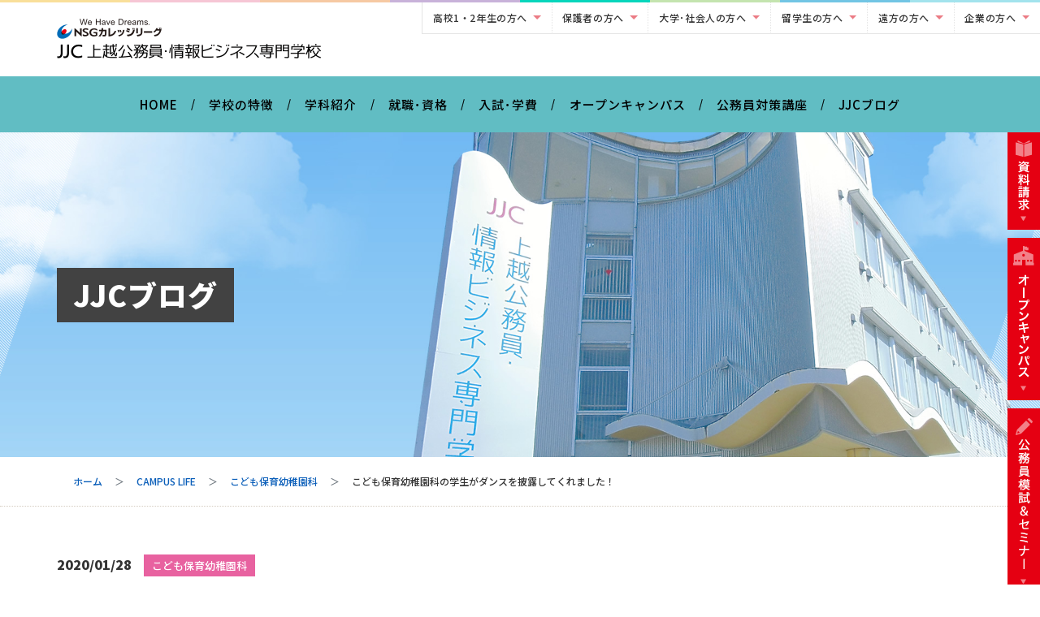

--- FILE ---
content_type: text/html; charset=UTF-8
request_url: https://jjc-net.ac.jp/campuslife/course_child/8144/
body_size: 66266
content:
<!doctype html><html lang="ja"><head>  <script>(function (w, d, s, l, i) {
            w[l] = w[l] || []; w[l].push({
                'gtm.start':
                    new Date().getTime(), event: 'gtm.js'
            }); var f = d.getElementsByTagName(s)[0],
                j = d.createElement(s), dl = l != 'dataLayer' ? '&l=' + l : ''; j.async = true; j.src =
                    'https://www.googletagmanager.com/gtm.js?id=' + i + dl; f.parentNode.insertBefore(j, f);
        })(window, document, 'script', 'dataLayer', 'GTM-TFRP4Z4');</script>  
  <script>(function (w, d, s, l, i) {
            w[l] = w[l] || []; w[l].push({
                'gtm.start':
                    new Date().getTime(), event: 'gtm.js'
            }); var f = d.getElementsByTagName(s)[0],
                j = d.createElement(s), dl = l != 'dataLayer' ? '&l=' + l : ''; j.async = true; j.src =
                    'https://www.googletagmanager.com/gtm.js?id=' + i + dl; f.parentNode.insertBefore(j, f);
        })(window, document, 'script', 'dataLayer', 'GTM-WM5FW2N');</script>  
  <script>(function (w, d, s, l, i) {
            w[l] = w[l] || []; w[l].push({
                'gtm.start':
                    new Date().getTime(), event: 'gtm.js'
            }); var f = d.getElementsByTagName(s)[0],
                j = d.createElement(s), dl = l != 'dataLayer' ? '&l=' + l : ''; j.async = true; j.src =
                    'https://www.googletagmanager.com/gtm.js?id=' + i + dl; f.parentNode.insertBefore(j, f);
        })(window, document, 'script', 'dataLayer', 'GTM-M7VVDCD');</script>    <script async src="https://s.yimg.jp/images/listing/tool/cv/ytag.js"></script> <script>window.yjDataLayer = window.yjDataLayer || [];
        function ytag() { yjDataLayer.push(arguments); }
        ytag({ "type": "ycl_cookie" });</script> 
  <script>(function (w, d, s, l, i) {
            w[l] = w[l] || [];
            w[l].push({
                'gtm.start': new Date().getTime(),
                event: 'gtm.js'
            });
            var f = d.getElementsByTagName(s)[0],
                j = d.createElement(s),
                dl = l != 'dataLayer' ? '&l=' + l : '';
            j.async = true;
            j.src =
                'https://www.googletagmanager.com/gtm.js?id=' + i + dl;
            f.parentNode.insertBefore(j, f);
        })(window, document, 'script', 'dataLayer', 'GTM-56SXZMN');</script> <meta charset="UTF-8"><meta http-equiv="content-language" content="ja"><meta http-equiv="X-UA-Compatible" content="IE=edge"><meta name="viewport"
 content="width=device-width, initial-scale=1.0, minimum-scale=1.0, maximum-scale=1.0, user-scalable=no, minimal-ui"><meta name="format-detection" content="telephone=no"><meta name="keywords" content="JJC,上越,公務員,就職,学校,新潟" /><meta name="description" content="就職に強い！保育、公務員、コンピューター、AI、VR、医療事務、ブライダル、デザイン、販売を目指す！JJC 上越公務員・情報ビジネス専門学校" /><meta property="og:url" content="https://www.jjc-net.ac.jp" /><meta property="og:site_name" content="JJC 上越公務員・情報ビジネス専門学校" /><meta property="og:type" content="website" /><meta property="og:title" content="JJC 上越公務員・情報ビジネス専門学校" /><meta property="og:image"
 content="https://jjc-net.ac.jp/wp/wp-content/themes/jjc2020/common/imgs/shared/ogimage2025_w.jpg" /><meta property="og:description" content="就職に強い！保育、公務員、コンピューター、AI、VR、医療事務、ブライダル、デザイン、販売を目指す！JJC 上越公務員・情報ビジネス専門学校" /><link rel="icon" href="/favicon.ico"><link rel="apple-touch-icon" sizes="180x180" href="/apple-touch-icon.png"><link rel="stylesheet" href="https://jjc-net.ac.jp/wp/wp-content/themes/jjc2020/common/css/bootstrap.css"><link rel="stylesheet" href="https://jjc-net.ac.jp/wp/wp-content/themes/jjc2020/common/css/animate.min.css"><link rel="stylesheet" href="https://jjc-net.ac.jp/wp/wp-content/themes/jjc2020/common/css/slick-theme.css"><link rel="stylesheet" href="https://jjc-net.ac.jp/wp/wp-content/themes/jjc2020/common/css/slick.css"><link rel="stylesheet" href="https://jjc-net.ac.jp/wp/wp-content/themes/jjc2020/common/css/common.css"><link rel="stylesheet" href="https://jjc-net.ac.jp/wp/wp-content/themes/jjc2020/common/css/theme.css?20220615"><link rel="stylesheet" href="https://jjc-net.ac.jp/wp/wp-content/themes/jjc2020/common/css/template.css?20220208"><link rel="stylesheet" href="https://jjc-net.ac.jp/wp/wp-content/themes/jjc2020/common/css/index.css?20230317"><link rel="stylesheet" href="https://jjc-net.ac.jp/wp/wp-content/themes/jjc2020/common/css/course.css?20230317"><link href="https://fonts.googleapis.com/css?family=Noto+Sans+JP:500,900&display=swap" rel="stylesheet"><link href="https://use.fontawesome.com/releases/v5.6.1/css/all.css" rel="stylesheet"><style>.l-menu {
            position: fixed;
            right: 0;
            top: 150px;
            z-index: 19999;
        }

        .l-menu li {
            margin-bottom: 10px;
        }</style> <script>(function (i, s, o, g, r, a, m) {
            i['GoogleAnalyticsObject'] = r;
            i[r] = i[r] || function () {
                (i[r].q = i[r].q || []).push(arguments)
            }, i[r].l = 1 * new Date();
            a = s.createElement(o),
                m = s.getElementsByTagName(o)[0];
            a.async = 1;
            a.src = g;
            m.parentNode.insertBefore(a, m)
        })(window, document, 'script', '//www.google-analytics.com/analytics.js', 'ga');

        ga('create', 'UA-61332644-1', 'jjc-net.ac.jp', {
            'allowLinker': true
        });
        ga('require', 'linker');
        ga('linker:autoLink', ['jjc-net.ac.jp', 'mydreams.jp']);
        ga('send', 'pageview');</script> <meta name="description" content="こども保育幼稚園科の学生が 自ら考えたダンスを披露してくれました！ 豆まき前の準備運動をテーマに ダンスを考えました 子ども達と一緒に踊れるように 一から振り付けを考えて覚えました！ リズムに乗りながら運動できるような工夫が 色んなところに" /><meta property="og:title" content="こども保育幼稚園科の学生がダンスを披露してくれました！" /><meta property="og:type" content="article" /><meta property="og:url" content="https://jjc-net.ac.jp/campuslife/course_child/8144/" /><meta property="og:description" content="こども保育幼稚園科の学生が 自ら考えたダンスを披露してくれました！ 豆まき前の準備運動をテーマに ダンスを考えました 子ども達と一緒に踊れるように 一から振り付けを考えて覚えました！ リズムに乗りながら運動できるような工夫が 色んなところに" /><meta property="og:site_name" content="JJC上越公務員・情報ビジネス専門学校｜就職率100%！" /><meta property="og:image" content="https://jjc-net.ac.jp/wp/wp-content/uploads/2020/07/IMG_1057-1024x683.jpg" /><meta name="twitter:title" content="こども保育幼稚園科の学生がダンスを披露してくれました！" /><meta name="twitter:url" content="https://jjc-net.ac.jp/campuslife/course_child/8144/" /><meta name="twitter:description" content="こども保育幼稚園科の学生が 自ら考えたダンスを披露してくれました！ 豆まき前の準備運動をテーマに ダンスを考えました 子ども達と一緒に踊れるように 一から振り付けを考えて覚えました！ リズムに乗りながら運動できるような工夫が 色んなところに" /><meta name="twitter:card" content="summary" /><meta name="twitter:image" content="https://jjc-net.ac.jp/wp/wp-content/uploads/2020/07/IMG_1057-1024x683-300x200.jpg" /><title>こども保育幼稚園科の学生がダンスを披露してくれました！ &#8211; JJC上越公務員・情報ビジネス専門学校｜就職率100%！</title><link rel='dns-prefetch' href='//s.w.org' /> <script type="text/javascript">window._wpemojiSettings = {"baseUrl":"https:\/\/s.w.org\/images\/core\/emoji\/11\/72x72\/","ext":".png","svgUrl":"https:\/\/s.w.org\/images\/core\/emoji\/11\/svg\/","svgExt":".svg","source":{"concatemoji":"https:\/\/jjc-net.ac.jp\/wp\/wp-includes\/js\/wp-emoji-release.min.js?ver=4.9.13"}};
			!function(a,b,c){function d(a,b){var c=String.fromCharCode;l.clearRect(0,0,k.width,k.height),l.fillText(c.apply(this,a),0,0);var d=k.toDataURL();l.clearRect(0,0,k.width,k.height),l.fillText(c.apply(this,b),0,0);var e=k.toDataURL();return d===e}function e(a){var b;if(!l||!l.fillText)return!1;switch(l.textBaseline="top",l.font="600 32px Arial",a){case"flag":return!(b=d([55356,56826,55356,56819],[55356,56826,8203,55356,56819]))&&(b=d([55356,57332,56128,56423,56128,56418,56128,56421,56128,56430,56128,56423,56128,56447],[55356,57332,8203,56128,56423,8203,56128,56418,8203,56128,56421,8203,56128,56430,8203,56128,56423,8203,56128,56447]),!b);case"emoji":return b=d([55358,56760,9792,65039],[55358,56760,8203,9792,65039]),!b}return!1}function f(a){var c=b.createElement("script");c.src=a,c.defer=c.type="text/javascript",b.getElementsByTagName("head")[0].appendChild(c)}var g,h,i,j,k=b.createElement("canvas"),l=k.getContext&&k.getContext("2d");for(j=Array("flag","emoji"),c.supports={everything:!0,everythingExceptFlag:!0},i=0;i<j.length;i++)c.supports[j[i]]=e(j[i]),c.supports.everything=c.supports.everything&&c.supports[j[i]],"flag"!==j[i]&&(c.supports.everythingExceptFlag=c.supports.everythingExceptFlag&&c.supports[j[i]]);c.supports.everythingExceptFlag=c.supports.everythingExceptFlag&&!c.supports.flag,c.DOMReady=!1,c.readyCallback=function(){c.DOMReady=!0},c.supports.everything||(h=function(){c.readyCallback()},b.addEventListener?(b.addEventListener("DOMContentLoaded",h,!1),a.addEventListener("load",h,!1)):(a.attachEvent("onload",h),b.attachEvent("onreadystatechange",function(){"complete"===b.readyState&&c.readyCallback()})),g=c.source||{},g.concatemoji?f(g.concatemoji):g.wpemoji&&g.twemoji&&(f(g.twemoji),f(g.wpemoji)))}(window,document,window._wpemojiSettings);</script> <style type="text/css">img.wp-smiley,
img.emoji {
	display: inline !important;
	border: none !important;
	box-shadow: none !important;
	height: 1em !important;
	width: 1em !important;
	margin: 0 .07em !important;
	vertical-align: -0.1em !important;
	background: none !important;
	padding: 0 !important;
}</style><link rel='stylesheet' id='main-style-css'  href='https://jjc-net.ac.jp/wp/wp-content/themes/jjc2020/style.css?ver=4.9.13' type='text/css' media='all' /><link rel='https://api.w.org/' href='https://jjc-net.ac.jp/wp-json/' /><link rel='prev' title='基本情報技術者合格証書とどきました！' href='https://jjc-net.ac.jp/campuslife/course_information-system/8130/' /><link rel='next' title='JJCの学科紹介！【情報システム科】' href='https://jjc-net.ac.jp/campuslife/course_information-system/8159/' /><link rel='shortlink' href='https://jjc-net.ac.jp/?p=8144' /><link rel="alternate" type="application/json+oembed" href="https://jjc-net.ac.jp/wp-json/oembed/1.0/embed?url=https%3A%2F%2Fjjc-net.ac.jp%2Fcampuslife%2Fcourse_child%2F8144%2F" /><link rel="alternate" type="text/xml+oembed" href="https://jjc-net.ac.jp/wp-json/oembed/1.0/embed?url=https%3A%2F%2Fjjc-net.ac.jp%2Fcampuslife%2Fcourse_child%2F8144%2F&#038;format=xml" /><link rel="canonical" href="https://jjc-net.ac.jp/campuslife/course_child/8144/" />  <script>!function (f, b, e, v, n, t, s) {
            if (f.fbq) return; n = f.fbq = function () {
                n.callMethod ?
                    n.callMethod.apply(n, arguments) : n.queue.push(arguments)
            };
            if (!f._fbq) f._fbq = n; n.push = n; n.loaded = !0; n.version = '2.0';
            n.queue = []; t = b.createElement(e); t.async = !0;
            t.src = v; s = b.getElementsByTagName(e)[0];
            s.parentNode.insertBefore(t, s)
        }(window, document, 'script',
            'https://connect.facebook.net/en_US/fbevents.js');
        fbq('init', '413500870103188');
        fbq('track', 'PageView');</script> <noscript><img height="1" width="1" style="display:none"
 src="https://www.facebook.com/tr?id=413500870103188&ev=PageView&noscript=1" /></noscript></head><body id="blog-page" class="_animated"> <noscript><iframe src="https://www.googletagmanager.com/ns.html?id=GTM-TFRP4Z4" height="0" width="0"
 style="display:none;visibility:hidden"></iframe></noscript> <noscript><iframe src="https://www.googletagmanager.com/ns.html?id=GTM-WM5FW2N" height="0" width="0"
 style="display:none;visibility:hidden"></iframe></noscript> <noscript><iframe src="https://www.googletagmanager.com/ns.html?id=GTM-M7VVDCD" height="0" width="0"
 style="display:none;visibility:hidden"></iframe></noscript> <a name="top" id="top"></a> <noscript><iframe src="https://www.googletagmanager.com/ns.html?id=GTM-56SXZMN" height="0" width="0"
 style="display:none;visibility:hidden"></iframe></noscript>  <script type="text/javascript">var google_conversion_id = 825913269;
        var google_custom_params = window.google_tag_params;
        var google_remarketing_only = true;</script> <script type="text/javascript" src="//www.googleadservices.com/pagead/conversion.js"></script> <noscript><div style="display:inline;"> <img height="1" width="1" style="border-style:none;" alt=""
 src="//googleads.g.doubleclick.net/pagead/viewthroughconversion/825913269/?guid=ON&amp;script=0" /></div> </noscript><header><nav id="h-nav"><ul><li class="dropdown"> <a href="#" class="dropdown-toggle" data-toggle="dropdown">高校1・2年生の方へ</a><ul class="dropdown-menu"><li><a href="https://jjc-net.ac.jp/shinro_highschool/" target="_blank"
 rel="noopener">高校1・2年生の方へ</a></li></ul></li><li class="dropdown"> <a href="#" class="dropdown-toggle" data-toggle="dropdown">保護者の方へ</a><ul class="dropdown-menu"><li><a href="https://jjc-net.ac.jp/parents/">保護者の方へ</a></li><li><a href="https://jjc-net.ac.jp/scholarship/">学費支援・奨学金制度</a></li><li><a href="https://www.mydreams.jp/form/MBqnd">資料請求</a></li><li><a href="https://jjc-net.ac.jp/pickupnews/event/17991/">特別保護者説明会</a></li></ul></li><li class="dropdown"> <a href="#" class="dropdown-toggle" data-toggle="dropdown">大学･社会人の方へ</a><ul class="dropdown-menu"><li><a href="https://jjc-net.ac.jp/recurrent/">社会人の「学びなおし」について</a></li><li><a href="https://jjc-net.ac.jp/kyufukin/">専門実践教育訓練給付金制度</a></li></ul></li><li class="dropdown"> <a href="#" class="dropdown-toggle" data-toggle="dropdown">留学生の方へ</a><ul class="dropdown-menu"><li><a href="https://jjc-net.ac.jp/international/" target="_blank" rel="noopener">留学生の方へ</a></li></ul></li><li class="dropdown"> <a href="#" class="dropdown-toggle" data-toggle="dropdown">遠方の方へ</a><ul class="dropdown-menu"><li><a href="https://jjc-net.ac.jp/enpou/">遠方の方へ</a></li></ul></li><li class="dropdown last"> <a href="#" class="dropdown-toggle" data-toggle="dropdown">企業の方へ</a><ul class="dropdown-menu"><li><a href="https://www.mydreams.jp/corp.html" target="_blank">求人申し込みについて</a></li><li><a href="https://jjc-net.ac.jp/placement/">JJCで目指せるお仕事</a></li><li><a href="https://jjc-net.ac.jp/support/">就職実績・サポート</a></li><li><a href="https://jjc-net.ac.jp/graduate/">卒業生紹介</a></li><li><a href="https://jjc-net.ac.jp/qualification/">資格・検定実績</a></li></ul></li></ul></nav><div class="container"><div class="row"><div class="col-12"><h1><a href="https://jjc-net.ac.jp/"><img
 src="https://jjc-net.ac.jp/wp/wp-content/themes/jjc2020/common/imgs/shared/logo.png?20200728"
 alt="JJC 上越公務員・情報ビジネス専門学校" class="responsive"> </a></h1><div id="sp-btn" data-toggle="modal" data-target="#modal1" class="menu-trigger"> <span></span> <span></span> <span></span></div></div></div></div><div class="side-menu hidden-tb"><ul><li class="side-menu-01"><a href="https://www.mydreams.jp/form/MBqnd" target="_blank"><img
 src="https://jjc-net.ac.jp/wp/wp-content/themes/jjc2020/common/imgs/shared/side_menu_request.png"
 alt="資料請求"></a></li><li class="side-menu-02"><a href="https://jjc-net.ac.jp/open-campus-info/"><img
 src="https://jjc-net.ac.jp/wp/wp-content/themes/jjc2020/common/imgs/shared/side_menu_opencampus.png"
 halt="オープンキャンパス"></a></li><li class="side-menu-03"><a href="https://mydreams.jp/form/VZuC2" target="_blank"><img
 src="https://jjc-net.ac.jp/wp/wp-content/themes/jjc2020/common/imgs/shared/side_menu_seminar_re.png"
 alt="公務員セミナー・模擬"></a></li></ul></div></header><div class="modal fade" id="modal1" tabindex="-1" role="dialog" aria-labelledby="label1" aria-hidden="true"><div class="modal-dialog" role="document"><div class="modal-content"><div class="modal-body"><div class="sp"><div class="sitemap"><div class="box"><div class="footer_acc nav-ttl"><a href="https://jjc-net.ac.jp/">HOME</a></div><div class="footer_acc open"><div class="trigger nav-ttl"><a>学校の特徴</a></div><ul><li><a href="https://jjc-net.ac.jp/appeal/"><span>JJCが選ばれる理由</span></a></li><li><a href="https://jjc-net.ac.jp/placement/"><span>JJCで目指せるお仕事</span></a></li><li><a href="https://jjc-net.ac.jp/graduate/"><span>業界で活躍する卒業生</span></a></li><li><a href="https://jjc-net.ac.jp/support/"><span>就職実績・サポート</span></a></li><li><a
 href="https://jjc-net.ac.jp/department/course_administrative-law/#result"><span>公務員合格実績</span></a></li><li><a href="https://jjc-net.ac.jp/qualification/"><span>資格・検定実績</span></a></li><li><a href="https://jjc-net.ac.jp/campus-life/">キャンパスライフ</a></li><li><a href="https://jjc-net.ac.jp/feature/"><span>施設・周辺MAP</span></a></li></ul></div><div class="footer_acc open"><div class="trigger nav-ttl"><a>学科紹介</a></div><ul><li><a href="https://jjc-net.ac.jp/department/course_info-it-business-univ/">ITビジネス・情報大学科</a></li><li><a href="https://jjc-net.ac.jp/department/course_child/">こども保育幼稚園科</a></li><li><a href="https://jjc-net.ac.jp/department/course_medical/">医療事務・くすり科</a></li><li><a href="https://jjc-net.ac.jp/department/course_bridal/">事務・ビジネス総合科</a></li><li><a href="https://jjc-net.ac.jp/department/course_license/">オンライン通学科</a></li><li><a href="https://jjc-net.ac.jp/department/course_administrative-law/">公務員科/公務員速修科</a></li><li><a href="https://jjc-net.ac.jp/department/course_information-system/">情報システム科</a></li><li><a href="https://jjc-net.ac.jp/department/course_info-game-design/">ゲーム・CGクリエイター科</a></li></ul></div></div><div class="box"><div class="footer_acc open"><div class="trigger nav-ttl"><a>就職･資格</a></div><ul><li><a href="https://jjc-net.ac.jp/placement/">目指せるお仕事</a></li><li><a href="https://jjc-net.ac.jp/graduate/">業界で活躍する卒業生</a></li><li><a href="https://jjc-net.ac.jp/support/">就職実績・サポート</a></li><li><a href="https://jjc-net.ac.jp/department/course_administrative-law/#result">公務員合格実績</a></li><li><a href="https://jjc-net.ac.jp/qualification/">資格・検定実績</a></li></ul></div><div class="footer_acc open"><div class="trigger nav-ttl"><a>入試･学費</a></div><ul><li><a href="https://jjc-net.ac.jp/ao/"><span>AO入試</span></a></li><li><a href="https://jjc-net.ac.jp/entrance/"><span>入試・学費について</span></a></li><li><a href="https://jjc-net.ac.jp/scholarship/"><span>学費支援制度・学費奨学制度</span></a></li><li><a href="https://jjc-net.ac.jp/kyufukin/">専門実践教育訓練給付金制度</a></li></ul></div></div><div class="box"><div class="footer_acc open"><div class="trigger nav-ttl"><a>オープンキャンパス</a></div><ul><li><a href="https://jjc-net.ac.jp/open-campus-info/"><span>オープンキャンパス</span></a></li><li><a href="https://www.mydreams.jp/form/By7M5" target="_blank"><span>オープンキャンパス申込み</span></a></li><li><a href="https://www.mydreams.jp/form/bEUGB" target="_blank"><span>オンラインオープンキャンパス</span></a></li><li><a href="https://jjc-net.ac.jp/pickupnews/news/15623/" target="_blank"><span>出張進学説明会</span></a></li><li><a href="https://jjc-net.ac.jp/pickupnews/event/17991/" target="_blank"><span>特別保護者説明会</span></a></li></ul></div><div class="footer_acc open"><div class="trigger nav-ttl"><a>公務員対策講座</a></div><ul><li><a href="https://www.mydreams.jp/form/VZuC2?_gl=1*1r03jn6*_gcl_au*NzU5NzI5NTE1LjE3NTgxNzc4Nzg.*_ga*MzE2NjI5ODE5LjE3NDI1MzQ5NTY.*_ga_VE3S71VLM0*czE3NjE5NTU5MTEkbzM2MCRnMSR0MTc2MTk1NzUxOSRqNjAkbDAkaDA.&_ga=2.148412851.563296356.1761889650-316629819.1742534956" target="_blank"><span>公務員模試・セミナー</span></a></li></li></ul></div><div class="footer_acc nav-ttl"><a href="https://www.mydreams.jp/form/MBqnd"
 target="_blank"><span>資料請求</span></a></div><div class="footer_acc nav-ttl"><a href="https://jjc-net.ac.jp/blog-list/"><span>JJCブログ</span></a></div><div class="footer_acc nav-ttl"><a href="https://jjc-net.ac.jp/enpou/">遠方の方へ</a></div><div class="footer_acc nav-ttl"><a href="https://jjc-net.ac.jp/shinro_highschool/"
 target="_blank"><span>高校1・2年生の方へ</span></a></div><div class="footer_acc open"><div class="trigger nav-ttl"><a>大学・社会人の方へ</a></div><ul><li><a href="https://jjc-net.ac.jp/recurrent/" target="_blank"
 rel="noopener"><span>社会人の「学びなおし」について</span></a></li><li><a href="https://jjc-net.ac.jp/kyufukin/" rel="noopener"><span>専門実践教育訓練給付金制度</span></a></li></ul></div><div class="footer_acc nav-ttl"><a href="https://jjc-net.ac.jp/international/"
 target="_blank"><span>留学生の方へ</span></a></div><div class="footer_acc open sp_only_hyouji"><div class="trigger nav-ttl"><a>学校情報公開</a></div><ul><li><a href="https://jjc-net.ac.jp/disclosure/"><span>学校情報公開</span></a></li><li><a href="https://www.mydreams.jp/form/15MVi"><span>学校長ホットライン</span></a></li></ul></div></div></div></div></div><div class="modal-footer"> <button type="button" class="btn btn-secondary" data-dismiss="modal">×</button></div></div></div></div><nav id="g-nav"><div class="fix_nav_logo"><a href="https://jjc-net.ac.jp/"><img
 src="https://jjc-net.ac.jp/wp/wp-content/themes/jjc2020/common/imgs/shared/logo_bk.png" /></a></div><ul><li class="g-nav01"><a href="https://jjc-net.ac.jp/">HOME</a></li><li class="g-nav02 dropdown"> <a href="#" class="dropdown-toggle" data-toggle="dropdown">学校の特徴</a><ul class="dropdown-menu"><li><a href="https://jjc-net.ac.jp/appeal/"><span>JJCが選ばれる理由</span></a></li><li><a href="https://jjc-net.ac.jp/placement/"><span>JJCで目指せるお仕事</span></a></li><li><a href="https://jjc-net.ac.jp/graduate/"><span>業界で活躍する卒業生</span></a></li><li><a href="https://jjc-net.ac.jp/support/"><span>就職実績・サポート</span></a></li><li><a
 href="https://jjc-net.ac.jp/department/course_administrative-law/#result"><span>公務員合格実績</span></a></li><li><a href="https://jjc-net.ac.jp/qualification/"><span>資格・検定実績</span></a></li><li><a href="https://jjc-net.ac.jp/campus-life/">キャンパスライフ</a></li><li><a href="https://jjc-net.ac.jp/feature/">施設・周辺MAP</a></li></ul></li><li class="g-nav03 dropdown mega"> <a href="#" class="dropdown-toggle" data-toggle="dropdown">学科紹介</a><div class="dropdown-menu course"><ul><li class="c00"> <img src="https://jjc-net.ac.jp/wp/wp-content/themes/jjc2020/common/imgs/index/course_10g37c.png"
 class="responsive" alt="夢が見つかる多彩な専門学科" width="800" height="415" /></li><li class="c01"> <a href="https://jjc-net.ac.jp/department/course_child/"> <img
 src="https://jjc-net.ac.jp/wp/wp-content/themes/jjc2020/common/imgs/index/course01r.jpg"
 class="responsive" alt="こども保育幼稚園科" width="800" height="415" /><div class="c_name"><p class="c_name_s"> <span class="c_comment c01color"> こどもたちの成長を応援したい！</span> こども保育幼稚園科/3年制</p></div> </a></li><li class="c02"> <a href="https://jjc-net.ac.jp/department/course_medical/"> <img
 src="https://jjc-net.ac.jp/wp/wp-content/themes/jjc2020/common/imgs/index/course02r.jpg?02"
 class="responsive" alt="医療秘書･事務科" width="800" height="415" /><div class="c_name"><p class="c_name_s"> <span class="c_comment c02color"> 医療の現場をサポートしたい！</span> 医療事務・くすり科/2年制</p></div> </a></li><li class="c03"> <a href="https://jjc-net.ac.jp/department/course_bridal/"> <img
 src="https://jjc-net.ac.jp/wp/wp-content/themes/jjc2020/common/imgs/index/course03r.jpg"
 class="responsive" alt="ホ事務・ビジネス総合科" width="800" height="415" /><div class="c_name"><p class="c_name_s"> <span class="c_comment c03color"> 華やかなひとときを演出したい！</span> 事務・ビジネス総合科/2年制</p></div> </a></li><li class="c04"> <a href="https://jjc-net.ac.jp/department/course_license/"> <img
 src="https://jjc-net.ac.jp/wp/wp-content/themes/jjc2020/common/imgs/index/course04r.jpg"
 class="responsive" alt="オンライン通学科" width="800" height="415" /><div class="c_name"><p class="c_name_s"> <span class="c_comment c04color"> 短期間で資格を取得したい！</span> オンライン通学科/1年制</p></div> </a></li><li class="c05 c_relative"> <a href="https://jjc-net.ac.jp/department/course_info-it-business-univ/"> <img
 src="https://jjc-net.ac.jp/wp/wp-content/themes/jjc2020/common/imgs/index/course09r.jpg"
 class="responsive" alt="情報・ITビジネス大学併修科" width="800" height="415" /><div class="c_name"><p class="c_name_s"> <span class="c_comment c05color"> ITに強い大学生になりたい！</span> ITビジネス・情報大学科/4年制</span></p></div> </a></li><li class="c06"> <a href="https://jjc-net.ac.jp/department/course_administrative-law/"> <img
 src="https://jjc-net.ac.jp/wp/wp-content/themes/jjc2020/common/imgs/index/course05r.jpg"
 class="responsive" alt="公務員・法律行政科" width="800" height="415" /><div class="c_name"><p class="c_name_s"> <span class="c_comment c06color"> 社会に貢献できる仕事がしたい！</span> 公務員科/2年制</p></div> </a></li><li class="c07"> <a href="https://jjc-net.ac.jp/department/course_administrative-law/"> <img
 src="https://jjc-net.ac.jp/wp/wp-content/themes/jjc2020/common/imgs/index/course06r.jpg"
 class="responsive" alt="公務員専攻科" width="800" height="415" /><div class="c_name"><p class="c_name_s"> <span class="c_comment c07color"> 短期集中で公務員を目指したい！</span> 公務員速修科/1年制</p></div> </a></li><li class="c08"> <a href="https://jjc-net.ac.jp/department/course_information-system/"> <img
 src="https://jjc-net.ac.jp/wp/wp-content/themes/jjc2020/common/imgs/index/course07r.jpg"
 class="responsive" alt="情報システム科" width="800" height="415" /><div class="c_name"><p class="c_name_s"> <span class="c_comment c08color"> システムやアプリを開発したい！</span> 情報システム科/2年制・3年制</p></div> </a></li><li class="c09"> <a href="https://jjc-net.ac.jp/department/course_info-game-design/"> <img
 src="https://jjc-net.ac.jp/wp/wp-content/themes/jjc2020/common/imgs/index/course08r.jpg"
 class="responsive" alt="情報･ゲーム･デザイン科" width="800" height="415" /><div class="c_name"><p class="c_name_s"> <span class="c_comment c09color"> ゲームやWebを制作したい！</span> ゲーム・CGクリエイター科/3年制</p></div> </a></li></ul></div></li><li class="g-nav04 dropdown"> <a href="#" class="dropdown-toggle" data-toggle="dropdown">就職･資格</a><ul class="dropdown-menu"><li><a href="https://jjc-net.ac.jp/placement/">目指せるお仕事</a></li><li><a href="https://jjc-net.ac.jp/graduate/">業界で活躍する卒業生</a></li><li><a href="https://jjc-net.ac.jp/support/">就職実績・サポート</a></li><li><a href="https://jjc-net.ac.jp/department/course_administrative-law/#result">公務員合格実績</a></li><li><a href="https://jjc-net.ac.jp/qualification/">資格・検定実績</a></li></ul></li><li class="g-nav05 dropdown"> <a href="#" class="dropdown-toggle" data-toggle="dropdown">入試･学費</a><ul class="dropdown-menu"><li><a href="https://jjc-net.ac.jp/ao/"><span>AO入試</span></a></li><li><a href="https://jjc-net.ac.jp/entrance/"><span>入試情報</span></a></li><li><a href="https://jjc-net.ac.jp/scholarship/"><span>学費支援・奨学金制度</span></a></li><li><a href="https://jjc-net.ac.jp/kyufukin/"><span>専門実践教育訓練給付金制度</span></a></li></ul></li><li class="g-nav06 dropdown"> <a href="#" class="dropdown-toggle" data-toggle="dropdown">オープンキャンパス</a><ul class="dropdown-menu"><li><a href="https://jjc-net.ac.jp/open-campus-info/"><span>オープンキャンパス</span></a></li><li><a href="https://www.mydreams.jp/form/By7M5" target="_blank"><span>オープンキャンパス申込み</span></a></li><li><a href="https://www.mydreams.jp/form/bEUGB" target="_blank"><span>オンラインオープンキャンパス</span></a></li><li><a href="https://jjc-net.ac.jp/pickupnews/news/15623/" target="_blank"><span>出張進学相談会</span></a></li><li><a href="https://jjc-net.ac.jp/pickupnews/event/17991/"
 target="_blank"><span>特別保護者説明会</span></a></li></ul></li><li class="g-nav07 dropdown"> <a href="#" class="dropdown-toggle" data-toggle="dropdown">公務員対策講座</a><ul class="dropdown-menu"><li><a href="https://www.mydreams.jp/form/VZuC2?_gl=1*1r03jn6*_gcl_au*NzU5NzI5NTE1LjE3NTgxNzc4Nzg.*_ga*MzE2NjI5ODE5LjE3NDI1MzQ5NTY.*_ga_VE3S71VLM0*czE3NjE5NTU5MTEkbzM2MCRnMSR0MTc2MTk1NzUxOSRqNjAkbDAkaDA.&_ga=2.148412851.563296356.1761889650-316629819.1742534956" target="_blank"><span>公務員模試・セミナー</span></a></li></ul></li><li class="g-nav08"><a href="https://jjc-net.ac.jp/blog-list/">JJCブログ</a></li></ul></nav><div id="container"><main><section class="kv common"><div class="container"><h2>JJCブログ</h2></div></section><ol class="breadcrumb-area"><li class="itemListElement"><a href="https://jjc-net.ac.jp">ホーム</a></li><li class="itemListElement"><a href="https://jjc-net.ac.jp/category/campuslife/">CAMPUS LIFE</a></li><li class="itemListElement"><a href="https://jjc-net.ac.jp/category/campuslife/course_child/">こども保育幼稚園科</a></li><li class="itemListElement">こども保育幼稚園科の学生がダンスを披露してくれました！</li></ol><hr class="dot" /><section class="container"><div class="row"><div class="col-12 entry"><div id="entry_title"> <span class="date">2020/01/28</span><span class="category"><a href="https://jjc-net.ac.jp/category/campuslife/course_child/">こども保育幼稚園科</a></span><h2>こども保育幼稚園科の学生がダンスを披露してくれました！</h2></div><div id="entrybody"><p><span style="font-family: arial,helvetica,sans-serif"><span style="font-size: x-large"><span style="font-family: 'Noto Sans JP', sans-serif;font-size: 14px"><span style="color: #ff9900">こども保育幼稚園科</span>の学生が</span><br /> <span style="font-family: 'Noto Sans JP', sans-serif;font-size: 14px">自ら考えたダンスを披露してくれました！</span><br /> <a href="http://www.jjc-net.ac.jp/wp-content/uploads/2020/01/IMG_1057.jpg"><img class="alignleft size-large wp-image-8149" src="https://www.jjc-net.ac.jp/wp/wp-content/uploads/2020/01/IMG_1057-1024x683.jpg" alt="" width="660" height="440"></a></span></span><span style="font-family: 'Noto Sans JP', sans-serif;font-size: 12px">豆まき前の準備運動をテーマに<br /> ダンスを考えました<br /> 子ども達と一緒に踊れるように<br /> <span style="float: none;background-color: #ffffff;color: #333333;font-style: normal;font-variant: normal;font-weight: 400;letter-spacing: normal;text-align: left;text-decoration: none;text-indent: 0px">一から振り付けを考えて覚えました！<br /> </span><a href="http://www.jjc-net.ac.jp/wp-content/uploads/2020/01/IMG_1073.jpg"><img class="alignleft size-large wp-image-8151" src="https://www.jjc-net.ac.jp/wp/wp-content/uploads/2020/01/IMG_1073-1024x683.jpg" alt="" width="660" height="440"></a><br /> リズムに乗りながら運動できるような工夫が<br /> 色んなところに施されています!</span></p><p><span style="font-family: 'Noto Sans JP', sans-serif;font-size: 12px"><a href="http://www.jjc-net.ac.jp/wp-content/uploads/2020/01/IMG_1046.jpg"><img class="alignleft size-large wp-image-8148" src="https://www.jjc-net.ac.jp/wp/wp-content/uploads/2020/01/IMG_1046-1024x683.jpg" alt="" width="660" height="440"></a></span></p><p><span style="font-family: 'Noto Sans JP', sans-serif;font-size: 12px">みんなで踊って福を呼び込もう♪</span></p><div style="clear: both"><div style="clear: both"><p><span style="font-family: arial,helvetica,sans-serif;font-size: 14pt"><br /> <span style="font-size: 12px;font-family: 'Noto Sans JP', sans-serif"><strong><span style="color: #ff9900">こども保育幼稚園科に<br /> </span></strong></span></span><span style="font-family: 'Noto Sans JP', sans-serif;font-size: 16px"><span style="font-size: 12px"><strong><span style="color: #ff9900">興味を持った方はコチラ！</span></strong></span><br /> <span style="font-size: 12px"><a href="https://jjc-net.ac.jp/department/course_child/">https://jjc-net.ac.jp/department/course_child/</a></span><br /> </span></p></div></div></div><div class="s-section howto"><h4 class="common">オープンキャンパス・個別相談会のご予約方法</h4> <br /><div class="howto_box"><div class="howto_title">1.予約フォームから</div><div class="btn02 left inq mt20 mb0"><a href="https://www.mydreams.jp/form/By7M5" target="_blank">予約フォームはこちらから</a></div></div><div class="howto_box"><div class="howto_title">2.JJCの公式LINEから</div><p>友だち追加をして、「オーキャン参加希望」とメッセージを送信！<br /> <a href="https://page.line.me/upp0410l" target="_blank"><img src="https://jjc-net.ac.jp/wp/wp-content/themes/jjc2020/common/imgs/index/btn_line_pc.png" style="width:100%; max-width: 480px;" class="mt10 responsive" /></a></p></div><div class="howto_box"><div class="howto_title">3.メールから</div><p><a href="mailto:jjc@nsg.gr.jp">jjc@nsg.gr.jp</a></p></div><div class="howto_box"><div class="howto_title">4.お電話から（通話料無料）</div><p><a href="tel:08001704511">0800-170-4511</a></p></div></div><div class="border-box02"><p><strong>お問い合せ先</strong><br /> 上越公務員・情報ビジネス専門学校<br /> 〒943-0824　新潟県上越市北城町3-4-1<br /> 【HP】<a href="https://www.jjc-net.ac.jp" target="_blank">https://www.jjc-net.ac.jp</a><br /> 【TEL】<a href="tel:08001704511">0800-170-4511</a><br /> 【mail】<a href="mailto:jjc@nsg.gr.jp">jjc@nsg.gr.jp</a></p></div><div class="blog_sns"><ul><li><a href="https://page.line.me/upp0410l" target="_blank"><img src="https://jjc-net.ac.jp/wp/wp-content/themes/jjc2020/common/imgs/shared/blog_line.png" class="responsive" alt="LINE" /></a></li><li><a href="https://twitter.com/jjc4511" target="_blank"><img src="https://jjc-net.ac.jp/wp/wp-content/themes/jjc2020/common/imgs/shared/blog_twitter.png" class="responsive" alt="Twitter" /></a></li><li><a href="https://www.instagram.com/jjcstagram/" target="_blank"><img src="https://jjc-net.ac.jp/wp/wp-content/themes/jjc2020/common/imgs/shared/blog_instagram.png" class="responsive" alt="Instagram" /></a></li><li><a href="https://www.youtube.com/channel/UCqNXW20_MjQ4YYYWRlXz8Og/featured" target="_blank"><img src="https://jjc-net.ac.jp/wp/wp-content/themes/jjc2020/common/imgs/shared/blog_youtube.png" class="responsive" alt="Youtube" /></a></li></ul></div><div id="f_pagenavi"><div class="paging"><div class="next">≪ <a href="https://jjc-net.ac.jp/campuslife/course_information-system/8159/" rel="next">JJCの学科紹介！【情報システム科】</a></div><div class="prev"><a href="https://jjc-net.ac.jp/campuslife/course_information-system/8130/" rel="prev">基本情報技術者合格証書とどきました！</a> ≫</div></div></div></div></div></section><section class="container pt0"><div class="row"><div class="col-12"><div id="search_category"><h3 class="common">カテゴリーから探す</h4><ul id="category-list"><li class="cat-item cat-item-13"><a href="https://jjc-net.ac.jp/category/pickupnews/" >PICK UP NEWS<span class="count-nam roboto">414</span></a><ul class='children'><li class="cat-item cat-item-3"><a href="https://jjc-net.ac.jp/category/pickupnews/event/" >オープンキャンパス / イベント情報<span class="count-nam roboto">173</span></a></li><li class="cat-item cat-item-1"><a href="https://jjc-net.ac.jp/category/pickupnews/other/" >その他<span class="count-nam roboto">107</span></a></li><li class="cat-item cat-item-2"><a href="https://jjc-net.ac.jp/category/pickupnews/news/" >NEWS<span class="count-nam roboto">136</span></a></li></ul></li><li class="cat-item cat-item-29"><a href="https://jjc-net.ac.jp/category/campuslife/" >CAMPUS LIFE<span class="count-nam roboto">859</span></a><ul class='children'><li class="cat-item cat-item-9"><a href="https://jjc-net.ac.jp/category/campuslife/course_information-system/" >情報システム科<span class="count-nam roboto">88</span></a></li><li class="cat-item cat-item-5"><a href="https://jjc-net.ac.jp/category/campuslife/course_medical/" >医療事務・くすり科<span class="count-nam roboto">59</span></a></li><li class="cat-item cat-item-8"><a href="https://jjc-net.ac.jp/category/campuslife/course_administrative-law/" >公務員科/公務員速修科<span class="count-nam roboto">78</span></a></li><li class="cat-item cat-item-30"><a href="https://jjc-net.ac.jp/category/campuslife/all/" >全学科共通<span class="count-nam roboto">89</span></a></li><li class="cat-item cat-item-6"><a href="https://jjc-net.ac.jp/category/campuslife/course_bridal/" >事務・ビジネス総合科<span class="count-nam roboto">51</span></a></li><li class="cat-item cat-item-10"><a href="https://jjc-net.ac.jp/category/campuslife/course_info-game-design/" >ゲーム・CGクリエイター科<span class="count-nam roboto">80</span></a></li><li class="cat-item cat-item-15"><a href="https://jjc-net.ac.jp/category/campuslife/life/" >キャンパスライフ<span class="count-nam roboto">517</span></a></li><li class="cat-item cat-item-11"><a href="https://jjc-net.ac.jp/category/campuslife/course_license/" >オンライン通学科<span class="count-nam roboto">19</span></a></li><li class="cat-item cat-item-7"><a href="https://jjc-net.ac.jp/category/campuslife/course_child/" >こども保育幼稚園科<span class="count-nam roboto">86</span></a></li><li class="cat-item cat-item-31"><a href="https://jjc-net.ac.jp/category/campuslife/course_info-it-business-univ/" >ITビジネス・情報大学科<span class="count-nam roboto">20</span></a></li></ul></li></ul></div><div id="search_month"><h3 class="common">月別選択</h4> <select name="archive-dropdown" onChange='document.location.href=this.options[this.selectedIndex].value;'><option value="">月を選択</option><option value='https://jjc-net.ac.jp/date/2026/01/'> 2026年1月 &nbsp;(1)</option><option value='https://jjc-net.ac.jp/date/2025/12/'> 2025年12月 &nbsp;(1)</option><option value='https://jjc-net.ac.jp/date/2025/11/'> 2025年11月 &nbsp;(6)</option><option value='https://jjc-net.ac.jp/date/2025/10/'> 2025年10月 &nbsp;(9)</option><option value='https://jjc-net.ac.jp/date/2025/09/'> 2025年9月 &nbsp;(12)</option><option value='https://jjc-net.ac.jp/date/2025/08/'> 2025年8月 &nbsp;(8)</option><option value='https://jjc-net.ac.jp/date/2025/07/'> 2025年7月 &nbsp;(10)</option><option value='https://jjc-net.ac.jp/date/2025/06/'> 2025年6月 &nbsp;(10)</option><option value='https://jjc-net.ac.jp/date/2025/05/'> 2025年5月 &nbsp;(7)</option><option value='https://jjc-net.ac.jp/date/2025/04/'> 2025年4月 &nbsp;(11)</option><option value='https://jjc-net.ac.jp/date/2025/03/'> 2025年3月 &nbsp;(7)</option><option value='https://jjc-net.ac.jp/date/2025/02/'> 2025年2月 &nbsp;(3)</option><option value='https://jjc-net.ac.jp/date/2025/01/'> 2025年1月 &nbsp;(3)</option><option value='https://jjc-net.ac.jp/date/2024/12/'> 2024年12月 &nbsp;(3)</option><option value='https://jjc-net.ac.jp/date/2024/11/'> 2024年11月 &nbsp;(9)</option><option value='https://jjc-net.ac.jp/date/2024/10/'> 2024年10月 &nbsp;(9)</option><option value='https://jjc-net.ac.jp/date/2024/09/'> 2024年9月 &nbsp;(8)</option><option value='https://jjc-net.ac.jp/date/2024/08/'> 2024年8月 &nbsp;(2)</option><option value='https://jjc-net.ac.jp/date/2024/07/'> 2024年7月 &nbsp;(10)</option><option value='https://jjc-net.ac.jp/date/2024/06/'> 2024年6月 &nbsp;(13)</option><option value='https://jjc-net.ac.jp/date/2024/05/'> 2024年5月 &nbsp;(5)</option><option value='https://jjc-net.ac.jp/date/2024/04/'> 2024年4月 &nbsp;(5)</option><option value='https://jjc-net.ac.jp/date/2024/03/'> 2024年3月 &nbsp;(3)</option><option value='https://jjc-net.ac.jp/date/2024/02/'> 2024年2月 &nbsp;(3)</option><option value='https://jjc-net.ac.jp/date/2024/01/'> 2024年1月 &nbsp;(9)</option><option value='https://jjc-net.ac.jp/date/2023/12/'> 2023年12月 &nbsp;(7)</option><option value='https://jjc-net.ac.jp/date/2023/11/'> 2023年11月 &nbsp;(12)</option><option value='https://jjc-net.ac.jp/date/2023/10/'> 2023年10月 &nbsp;(8)</option><option value='https://jjc-net.ac.jp/date/2023/09/'> 2023年9月 &nbsp;(6)</option><option value='https://jjc-net.ac.jp/date/2023/08/'> 2023年8月 &nbsp;(4)</option><option value='https://jjc-net.ac.jp/date/2023/07/'> 2023年7月 &nbsp;(10)</option><option value='https://jjc-net.ac.jp/date/2023/06/'> 2023年6月 &nbsp;(6)</option><option value='https://jjc-net.ac.jp/date/2023/05/'> 2023年5月 &nbsp;(6)</option><option value='https://jjc-net.ac.jp/date/2023/04/'> 2023年4月 &nbsp;(3)</option><option value='https://jjc-net.ac.jp/date/2023/03/'> 2023年3月 &nbsp;(4)</option><option value='https://jjc-net.ac.jp/date/2023/02/'> 2023年2月 &nbsp;(6)</option><option value='https://jjc-net.ac.jp/date/2023/01/'> 2023年1月 &nbsp;(8)</option><option value='https://jjc-net.ac.jp/date/2022/12/'> 2022年12月 &nbsp;(6)</option><option value='https://jjc-net.ac.jp/date/2022/11/'> 2022年11月 &nbsp;(9)</option><option value='https://jjc-net.ac.jp/date/2022/10/'> 2022年10月 &nbsp;(10)</option><option value='https://jjc-net.ac.jp/date/2022/09/'> 2022年9月 &nbsp;(3)</option><option value='https://jjc-net.ac.jp/date/2022/08/'> 2022年8月 &nbsp;(8)</option><option value='https://jjc-net.ac.jp/date/2022/07/'> 2022年7月 &nbsp;(9)</option><option value='https://jjc-net.ac.jp/date/2022/06/'> 2022年6月 &nbsp;(6)</option><option value='https://jjc-net.ac.jp/date/2022/05/'> 2022年5月 &nbsp;(7)</option><option value='https://jjc-net.ac.jp/date/2022/04/'> 2022年4月 &nbsp;(11)</option><option value='https://jjc-net.ac.jp/date/2022/03/'> 2022年3月 &nbsp;(10)</option><option value='https://jjc-net.ac.jp/date/2022/02/'> 2022年2月 &nbsp;(10)</option><option value='https://jjc-net.ac.jp/date/2022/01/'> 2022年1月 &nbsp;(6)</option><option value='https://jjc-net.ac.jp/date/2021/12/'> 2021年12月 &nbsp;(9)</option><option value='https://jjc-net.ac.jp/date/2021/11/'> 2021年11月 &nbsp;(10)</option><option value='https://jjc-net.ac.jp/date/2021/10/'> 2021年10月 &nbsp;(10)</option><option value='https://jjc-net.ac.jp/date/2021/09/'> 2021年9月 &nbsp;(7)</option><option value='https://jjc-net.ac.jp/date/2021/08/'> 2021年8月 &nbsp;(11)</option><option value='https://jjc-net.ac.jp/date/2021/07/'> 2021年7月 &nbsp;(12)</option><option value='https://jjc-net.ac.jp/date/2021/06/'> 2021年6月 &nbsp;(13)</option><option value='https://jjc-net.ac.jp/date/2021/05/'> 2021年5月 &nbsp;(5)</option><option value='https://jjc-net.ac.jp/date/2021/04/'> 2021年4月 &nbsp;(11)</option><option value='https://jjc-net.ac.jp/date/2021/03/'> 2021年3月 &nbsp;(11)</option><option value='https://jjc-net.ac.jp/date/2021/02/'> 2021年2月 &nbsp;(9)</option><option value='https://jjc-net.ac.jp/date/2021/01/'> 2021年1月 &nbsp;(11)</option><option value='https://jjc-net.ac.jp/date/2020/12/'> 2020年12月 &nbsp;(12)</option><option value='https://jjc-net.ac.jp/date/2020/11/'> 2020年11月 &nbsp;(11)</option><option value='https://jjc-net.ac.jp/date/2020/10/'> 2020年10月 &nbsp;(13)</option><option value='https://jjc-net.ac.jp/date/2020/09/'> 2020年9月 &nbsp;(11)</option><option value='https://jjc-net.ac.jp/date/2020/08/'> 2020年8月 &nbsp;(9)</option><option value='https://jjc-net.ac.jp/date/2020/07/'> 2020年7月 &nbsp;(13)</option><option value='https://jjc-net.ac.jp/date/2020/06/'> 2020年6月 &nbsp;(8)</option><option value='https://jjc-net.ac.jp/date/2020/05/'> 2020年5月 &nbsp;(7)</option><option value='https://jjc-net.ac.jp/date/2020/04/'> 2020年4月 &nbsp;(14)</option><option value='https://jjc-net.ac.jp/date/2020/03/'> 2020年3月 &nbsp;(9)</option><option value='https://jjc-net.ac.jp/date/2020/02/'> 2020年2月 &nbsp;(14)</option><option value='https://jjc-net.ac.jp/date/2020/01/'> 2020年1月 &nbsp;(12)</option><option value='https://jjc-net.ac.jp/date/2019/12/'> 2019年12月 &nbsp;(9)</option><option value='https://jjc-net.ac.jp/date/2019/11/'> 2019年11月 &nbsp;(8)</option><option value='https://jjc-net.ac.jp/date/2019/10/'> 2019年10月 &nbsp;(8)</option><option value='https://jjc-net.ac.jp/date/2019/09/'> 2019年9月 &nbsp;(3)</option><option value='https://jjc-net.ac.jp/date/2019/08/'> 2019年8月 &nbsp;(2)</option><option value='https://jjc-net.ac.jp/date/2019/07/'> 2019年7月 &nbsp;(2)</option><option value='https://jjc-net.ac.jp/date/2019/06/'> 2019年6月 &nbsp;(2)</option><option value='https://jjc-net.ac.jp/date/2019/05/'> 2019年5月 &nbsp;(8)</option><option value='https://jjc-net.ac.jp/date/2019/04/'> 2019年4月 &nbsp;(3)</option><option value='https://jjc-net.ac.jp/date/2019/02/'> 2019年2月 &nbsp;(2)</option><option value='https://jjc-net.ac.jp/date/2019/01/'> 2019年1月 &nbsp;(4)</option><option value='https://jjc-net.ac.jp/date/2018/12/'> 2018年12月 &nbsp;(5)</option><option value='https://jjc-net.ac.jp/date/2018/11/'> 2018年11月 &nbsp;(4)</option><option value='https://jjc-net.ac.jp/date/2018/10/'> 2018年10月 &nbsp;(6)</option><option value='https://jjc-net.ac.jp/date/2018/09/'> 2018年9月 &nbsp;(5)</option><option value='https://jjc-net.ac.jp/date/2018/08/'> 2018年8月 &nbsp;(11)</option><option value='https://jjc-net.ac.jp/date/2018/07/'> 2018年7月 &nbsp;(7)</option><option value='https://jjc-net.ac.jp/date/2018/06/'> 2018年6月 &nbsp;(12)</option><option value='https://jjc-net.ac.jp/date/2018/05/'> 2018年5月 &nbsp;(7)</option><option value='https://jjc-net.ac.jp/date/2018/04/'> 2018年4月 &nbsp;(7)</option><option value='https://jjc-net.ac.jp/date/2018/03/'> 2018年3月 &nbsp;(8)</option><option value='https://jjc-net.ac.jp/date/2018/02/'> 2018年2月 &nbsp;(5)</option><option value='https://jjc-net.ac.jp/date/2018/01/'> 2018年1月 &nbsp;(6)</option><option value='https://jjc-net.ac.jp/date/2017/12/'> 2017年12月 &nbsp;(13)</option><option value='https://jjc-net.ac.jp/date/2017/11/'> 2017年11月 &nbsp;(7)</option><option value='https://jjc-net.ac.jp/date/2017/10/'> 2017年10月 &nbsp;(9)</option><option value='https://jjc-net.ac.jp/date/2017/09/'> 2017年9月 &nbsp;(8)</option><option value='https://jjc-net.ac.jp/date/2017/08/'> 2017年8月 &nbsp;(11)</option><option value='https://jjc-net.ac.jp/date/2017/07/'> 2017年7月 &nbsp;(6)</option><option value='https://jjc-net.ac.jp/date/2017/06/'> 2017年6月 &nbsp;(11)</option><option value='https://jjc-net.ac.jp/date/2017/05/'> 2017年5月 &nbsp;(7)</option><option value='https://jjc-net.ac.jp/date/2017/04/'> 2017年4月 &nbsp;(12)</option><option value='https://jjc-net.ac.jp/date/2017/03/'> 2017年3月 &nbsp;(7)</option><option value='https://jjc-net.ac.jp/date/2017/02/'> 2017年2月 &nbsp;(8)</option><option value='https://jjc-net.ac.jp/date/2017/01/'> 2017年1月 &nbsp;(6)</option><option value='https://jjc-net.ac.jp/date/2016/12/'> 2016年12月 &nbsp;(8)</option><option value='https://jjc-net.ac.jp/date/2016/11/'> 2016年11月 &nbsp;(12)</option><option value='https://jjc-net.ac.jp/date/2016/10/'> 2016年10月 &nbsp;(16)</option><option value='https://jjc-net.ac.jp/date/2016/09/'> 2016年9月 &nbsp;(7)</option><option value='https://jjc-net.ac.jp/date/2016/08/'> 2016年8月 &nbsp;(7)</option><option value='https://jjc-net.ac.jp/date/2016/07/'> 2016年7月 &nbsp;(17)</option><option value='https://jjc-net.ac.jp/date/2016/06/'> 2016年6月 &nbsp;(18)</option><option value='https://jjc-net.ac.jp/date/2016/05/'> 2016年5月 &nbsp;(13)</option><option value='https://jjc-net.ac.jp/date/2016/04/'> 2016年4月 &nbsp;(16)</option><option value='https://jjc-net.ac.jp/date/2016/03/'> 2016年3月 &nbsp;(9)</option><option value='https://jjc-net.ac.jp/date/2016/02/'> 2016年2月 &nbsp;(7)</option><option value='https://jjc-net.ac.jp/date/2016/01/'> 2016年1月 &nbsp;(5)</option><option value='https://jjc-net.ac.jp/date/2015/12/'> 2015年12月 &nbsp;(10)</option><option value='https://jjc-net.ac.jp/date/2015/11/'> 2015年11月 &nbsp;(7)</option><option value='https://jjc-net.ac.jp/date/2015/10/'> 2015年10月 &nbsp;(11)</option><option value='https://jjc-net.ac.jp/date/2015/09/'> 2015年9月 &nbsp;(6)</option><option value='https://jjc-net.ac.jp/date/2015/08/'> 2015年8月 &nbsp;(4)</option><option value='https://jjc-net.ac.jp/date/2015/07/'> 2015年7月 &nbsp;(7)</option><option value='https://jjc-net.ac.jp/date/2015/06/'> 2015年6月 &nbsp;(7)</option><option value='https://jjc-net.ac.jp/date/2015/05/'> 2015年5月 &nbsp;(14)</option><option value='https://jjc-net.ac.jp/date/2015/04/'> 2015年4月 &nbsp;(12)</option><option value='https://jjc-net.ac.jp/date/2015/03/'> 2015年3月 &nbsp;(2)</option><option value='https://jjc-net.ac.jp/date/2015/02/'> 2015年2月 &nbsp;(2)</option><option value='https://jjc-net.ac.jp/date/2015/01/'> 2015年1月 &nbsp;(6)</option><option value='https://jjc-net.ac.jp/date/2014/12/'> 2014年12月 &nbsp;(14)</option><option value='https://jjc-net.ac.jp/date/2014/11/'> 2014年11月 &nbsp;(4)</option> </select></div></div></div></div></section><div class="oc-conv-area"><div class="btn"><a href="https://jjc-net.ac.jp/" class="arrow">トップページへ戻る</a></div></div></main></div><div id="inc_parts"><div id="pagetop"><a href="#top"><img src="https://jjc-net.ac.jp/wp/wp-content/themes/jjc2020/common/imgs/shared/btn_pagetop.png" alt="ページのトップへ"></a></div><footer><div id="footer-info"><div class="container"><div class="row"><div class="col-lg-3 address-wrap"> <address> <img src="https://jjc-net.ac.jp/wp/wp-content/themes/jjc2020/common/imgs/shared/logo.png" class="" alt="上越公務員･情報ビジネス専門学校"><p>〒943-0824　新潟県上越市北城町3-4-1<br> <img src="https://jjc-net.ac.jp/wp/wp-content/themes/jjc2020/common/imgs/shared/icon_free-call.png" alt="フリーコール" class="free-call"><a href="tel:08001704511">0800-170-4511</a><br> TEL：<a href="tel:0255224511">025-522-4511</a><br> MAIL：<a href="mailto:jjc@nsg.gr.jp">jjc@nsg.gr.jp</a></p><div class="f_btn_access"><a href="https://jjc-net.ac.jp/appeal/#access" class="next">交通アクセス</a></div> </address><div class="sns-area"><ul><li><a href="https://page.line.me/upp0410l" target="_blank"><img src="https://jjc-net.ac.jp/wp/wp-content/themes/jjc2020/common/imgs/shared/icon-l.png" alt="LINE" class="responsive" /></a></li><li><a href="https://twitter.com/jjc4511" target="_blank"><img src="https://jjc-net.ac.jp/wp/wp-content/themes/jjc2020/common/imgs/shared/icon-x.png" alt="Twitter" class="responsive" /></a></li><li><a href="https://www.instagram.com/jjcstagram/" target="_blank"><img src="https://jjc-net.ac.jp/wp/wp-content/themes/jjc2020/common/imgs/shared/icon-i.png" alt="Instagram" class="responsive" /></a></li><li><a href="https://www.youtube.com/channel/UCqNXW20_MjQ4YYYWRlXz8Og/featured" target="_blank"><img src="https://jjc-net.ac.jp/wp/wp-content/themes/jjc2020/common/imgs/shared/icon-y.png" alt="Youtube" class="responsive" /></a></li></ul></div></div><div id="f-nav-wrap" class="col-lg-9"><div class="sitemap"><div class="box"><div class="footer_acc nav-ttl"><a href="https://jjc-net.ac.jp/">HOME</a></div><div class="footer_acc open"><div class="trigger nav-ttl"><a>学校の特徴</a></div><ul><li><a href="https://jjc-net.ac.jp/appeal/"><span>JJCが選ばれる理由</span></a></li><li><a href="https://jjc-net.ac.jp/placement/"><span>JJCで目指せるお仕事</span></a></li><li><a href="https://jjc-net.ac.jp/graduate/"><span>業界で活躍する卒業生</span></a></li><li><a href="https://jjc-net.ac.jp/support/"><span>就職実績・サポート</span></a></li><li><a
 href="https://jjc-net.ac.jp/department/course_administrative-law/#result"><span>公務員合格実績</span></a></li><li><a href="https://jjc-net.ac.jp/qualification/"><span>資格・検定実績</span></a></li><li><a href="https://jjc-net.ac.jp/campus-life/">キャンパスライフ</a></li><li><a href="https://jjc-net.ac.jp/feature/"><span>施設・周辺MAP</span></a></li></ul></div><div class="footer_acc open"><div class="trigger nav-ttl"><a>学科紹介</a></div><ul><li><a href="https://jjc-net.ac.jp/department/course_info-it-business-univ/">ITビジネス・情報大学科</a></li><li><a href="https://jjc-net.ac.jp/department/course_child/">こども保育幼稚園科</a></li><li><a href="https://jjc-net.ac.jp/department/course_medical/">医療事務・くすり科</a></li><li><a href="https://jjc-net.ac.jp/department/course_bridal/">事務・ビジネス総合科</a></li><li><a href="https://jjc-net.ac.jp/department/course_license/">オンライン通学科</a></li><li><a href="https://jjc-net.ac.jp/department/course_administrative-law/">公務員科/公務員速修科</a></li><li><a href="https://jjc-net.ac.jp/department/course_information-system/">情報システム科</a></li><li><a href="https://jjc-net.ac.jp/department/course_info-game-design/">ゲーム・CGクリエイター科</a></li></ul></div></div><div class="box"><div class="footer_acc open"><div class="trigger nav-ttl"><a>就職･資格</a></div><ul><li><a href="https://jjc-net.ac.jp/placement/">目指せるお仕事</a></li><li><a href="https://jjc-net.ac.jp/graduate/">業界で活躍する卒業生</a></li><li><a href="https://jjc-net.ac.jp/support/">就職実績・サポート</a></li><li><a href="https://jjc-net.ac.jp/department/course_administrative-law/#result">公務員合格実績</a></li><li><a href="https://jjc-net.ac.jp/qualification/">資格・検定実績</a></li></ul></div><div class="footer_acc open"><div class="trigger nav-ttl"><a>入試･学費</a></div><ul><li><a href="https://jjc-net.ac.jp/ao/"><span>AO入試</span></a></li><li><a href="https://jjc-net.ac.jp/entrance/"><span>入試・学費について</span></a></li><li><a href="https://jjc-net.ac.jp/scholarship/"><span>学費支援制度・学費奨学制度</span></a></li><li><a href="https://jjc-net.ac.jp/kyufukin/">専門実践教育訓練給付金制度</a></li></ul></div></div><div class="box"><div class="footer_acc open"><div class="trigger nav-ttl"><a>オープンキャンパス</a></div><ul><li><a href="https://jjc-net.ac.jp/open-campus-info/"><span>オープンキャンパス</span></a></li><li><a href="https://www.mydreams.jp/form/By7M5" target="_blank"><span>オープンキャンパス申込み</span></a></li><li><a href="https://www.mydreams.jp/form/bEUGB" target="_blank"><span>オンラインオープンキャンパス</span></a></li><li><a href="https://jjc-net.ac.jp/pickupnews/news/15623/" target="_blank"><span>出張進学説明会</span></a></li><li><a href="https://jjc-net.ac.jp/pickupnews/event/17991/" target="_blank"><span>特別保護者説明会</span></a></li></ul></div><div class="footer_acc open"><div class="trigger nav-ttl"><a>公務員対策講座</a></div><ul><li><a href="https://www.mydreams.jp/form/VZuC2?_gl=1*1r03jn6*_gcl_au*NzU5NzI5NTE1LjE3NTgxNzc4Nzg.*_ga*MzE2NjI5ODE5LjE3NDI1MzQ5NTY.*_ga_VE3S71VLM0*czE3NjE5NTU5MTEkbzM2MCRnMSR0MTc2MTk1NzUxOSRqNjAkbDAkaDA.&_ga=2.148412851.563296356.1761889650-316629819.1742534956" target="_blank"><span>公務員模試・セミナー</span></a></li></li></ul></div><div class="footer_acc nav-ttl"><a href="https://www.mydreams.jp/form/MBqnd"
 target="_blank"><span>資料請求</span></a></div><div class="footer_acc nav-ttl"><a href="https://jjc-net.ac.jp/blog-list/"><span>JJCブログ</span></a></div><div class="footer_acc nav-ttl"><a href="https://jjc-net.ac.jp/enpou/">遠方の方へ</a></div><div class="footer_acc nav-ttl"><a href="https://jjc-net.ac.jp/shinro_highschool/"
 target="_blank"><span>高校1・2年生の方へ</span></a></div><div class="footer_acc open"><div class="trigger nav-ttl"><a>大学・社会人の方へ</a></div><ul><li><a href="https://jjc-net.ac.jp/recurrent/" target="_blank"
 rel="noopener"><span>社会人の「学びなおし」について</span></a></li><li><a href="https://jjc-net.ac.jp/kyufukin/" rel="noopener"><span>専門実践教育訓練給付金制度</span></a></li></ul></div><div class="footer_acc nav-ttl"><a href="https://jjc-net.ac.jp/international/"
 target="_blank"><span>留学生の方へ</span></a></div><div class="footer_acc open sp_only_hyouji"><div class="trigger nav-ttl"><a>学校情報公開</a></div><ul><li><a href="https://jjc-net.ac.jp/disclosure/"><span>学校情報公開</span></a></li><li><a href="https://www.mydreams.jp/form/15MVi"><span>学校長ホットライン</span></a></li></ul></div></div></div></div></div></div></div><div id="f-nav02"><div class="container"><div class="row"><div id="" class="col-xl-12"><ul><li><a href="https://www.mydreams.jp/policy.html" target="_blank">プライバシーポリシー<i class="fas fa-external-link-alt"></i></a></li><li><a href="https://jjc-net.ac.jp/disclosure/">学校情報公開</a></li><li><a href="https://jjc-net.ac.jp/guide/">学生の手引き</a></li><li><a href="https://www.mydreams.jp/form/MBqnd" target="_blank">資料請求<i class="fas fa-external-link-alt"></i></a></li><li><a href="https://mydreams.jp/corp.html" target="_blank">採用ご担当の皆様へ<i class="fas fa-external-link-alt"></i></a></li><li><a href="mailto:jjc@nsg.gr.jp">お問合せ</a></li></ul></div></div></div></div></footer><div class="container"><ul id="footer-slider"><li class="slide-item"><a href="https://mydreams.jp/account/?nsg" target="_blank" class="bnr-item"><img src="https://jjc-net.ac.jp/wp/wp-content/themes/jjc2020/common/imgs/banner/banner_nsg_kouzatouroku.jpg" class="img-responsive" alt="NSGカレッジリーグ" width="200" height="48" /></a></li><li class="slide-item"><a href="https://mydreams.jp/" target="_blank" class="bnr-item"><img src="https://jjc-net.ac.jp/wp/wp-content/themes/jjc2020/common/imgs/banner/bnr_footer_05.gif" class="img-responsive" alt="NSGカレッジリーグ" width="200" height="48" /></a></li><li class="slide-item"><a href="https://www.amazon.co.jp/%E4%BA%BA%E3%81%A5%E3%81%8F%E3%82%8A%E3%81%A7%E5%B9%B8%E3%81%9B%E3%81%A8%E8%B1%8A%E3%81%8B%E3%81%95%E3%82%92%E3%83%BCNSG%E3%82%B0%E3%83%AB%E3%83%BC%E3%83%97%E3%81%AE%E6%8C%91%E6%88%A6-%E4%BA%BA%E3%81%A5%E3%81%8F%E3%82%8A%E3%81%A7%E5%B9%B8%E3%81%9B%E3%81%A8%E8%B1%8A%E3%81%8B%E3%81%95%E3%82%92%E2%80%95NSG%E3%82%B0%E3%83%AB%E3%83%BC%E3%83%97%E3%81%AE%E6%8C%91%E6%88%A6-%E6%B1%A0%E7%94%B0%E5%BC%98-ebook/dp/B0C1MBNF6R/ref=sr_1_1?__mk_ja_JP=%E3%82%AB%E3%82%BF%E3%82%AB%E3%83%8A&crid=1NSQGKZLKAC79&keywords=%E4%BA%BA%E3%81%A5%E3%81%8F%E3%82%8A%E3%81%A7%E5%B9%B8%E3%81%9B&qid=1681170611&sprefix=%E4%BA%BA%E3%81%A5%E3%81%8F%E3%82%8A%E3%81%A7%E5%B9%B8%E3%81%9B%2Caps%2C227&sr=8-1" target="_blank" class="bnr-item"><img src="https://jjc-net.ac.jp/wp/wp-content/themes/jjc2020/common/imgs/banner/banner_book_amazon.png" class="img-responsive" alt="NSGカレッジリーグ" width="200" height="48" /></a></li><li class="slide-item"><a href="https://www.amazon.co.jp/%E3%83%A9%E3%82%A4%E3%83%95%E3%83%87%E3%82%B6%E3%82%A4%E3%83%B3%E5%8A%9B-%E6%B1%A0%E7%94%B0%E5%BC%98/dp/4487812305" class="bnr-item" target="_blank"><img src="https://jjc-net.ac.jp/wp/wp-content/themes/jjc2020/common/imgs/banner/banner_book03.gif" alt="ライフデザイン力"  width="200" height="48" class="img-responsive" /></a></li><li class="slide-item"><a href="https://www.amazon.co.jp/dp/4822255034/" target="_blank" class="bnr-item"><img src="https://jjc-net.ac.jp/wp/wp-content/themes/jjc2020/common/imgs/banner/banner_book04.gif" class="img-responsive" alt="池田 弘 著 地方イノベーション" width="200" height="48" /></a></li><li class="slide-item"><a href="http://www.amazon.co.jp/%E3%81%8B%E3%81%AA%E3%81%88%E3%82%8B%E5%8A%9B-%E6%B1%A0%E7%94%B0-%E5%BC%98/dp/4487808472" target="_blank" class="bnr-item"><img src="https://jjc-net.ac.jp/wp/wp-content/themes/jjc2020/common/imgs/banner/banner_book02.gif"  class="img-responsive" alt="かなえる力 amazonで購入" width="200" height="48" /></a></li><li class="slide-item"><a href="http://www.amazon.co.jp/%E7%A7%81%E3%81%A8%E8%B5%B7%E6%A5%AD%E5%AE%B66%E4%BA%BA%E3%81%AE%E6%8C%91%E6%88%A6%E2%80%95%E8%87%AA%E5%88%86%E3%81%AE%E9%81%93%E3%82%92%E6%8E%A2%E3%81%99%E8%8B%A5%E8%80%85%E3%81%9F%E3%81%A1%E3%81%B8-%E6%B1%A0%E7%94%B0-%E5%BC%98/dp/4434153501/ref=sr_1_1?s=books&amp;ie=UTF8&amp;qid=1297143178&amp;sr=1-1" class="bnr-item" target="_blank"><img src="https://jjc-net.ac.jp/wp/wp-content/themes/jjc2020/common/imgs/banner/banner_book05.gif" width="200" height="48" class="img-responsive" alt="池田 弘 著 私と起業家6人の挑戦" /></a></li><li class="slide-item"><a href="http://www.living-gallery-nsg.com/smp/?s=75" target="_blank" class="bnr-item"><img src="https://jjc-net.ac.jp/wp/wp-content/themes/jjc2020/common/imgs/banner/lgbanner.jpg"  class="img-responsive" alt="3万5千円以下の格安物件特集" width="200" height="48" /></a></li><li class="slide-item"><a href="http://www.living-gallery-nsg.com/" target="_blank" class="bnr-item"><img src="https://jjc-net.ac.jp/wp/wp-content/themes/jjc2020/common/imgs/banner/f_banner5.jpg"  class="img-responsive" alt="リビングギャラリー学生寮＆アパート紹介" width="200" height="48" /></a></li><li class="slide-item"><a href="http://www.igyosyu501.jp/" target="_blank" class="bnr-item"><img src="https://jjc-net.ac.jp/wp/wp-content/themes/jjc2020/common/imgs/banner/bnr_footer_03.gif"  class="img-responsive" alt="異業種交流会501" width="200" height="48" /></a></li></ul></div><p id="copy"> (C) JOETSU PUBLIC SERVICE AND INFORMATION BUSINESS COLLEGE</p><div id="fix_menu"><ul><li><a href="https://www.mydreams.jp/form/By7M5" target="_blank"><span class="fix_menu_head">オープンキャンパス<br /> 参加申し込み</span></a></li><li><a href="https://www.mydreams.jp/form/MBqnd" target="_blank"><span class="fix_menu_head"> 資料請求</span> <img src="https://jjc-net.ac.jp/wp/wp-content/themes/jjc2020/common/imgs/shared/pamph2025.png" width="60" height="60" alt="" class="pamph"></a></li><li><a href="https://page.line.me/upp0410l" target="_blank"><img src="https://jjc-net.ac.jp/wp/wp-content/themes/jjc2020/common/imgs/shared/footer_line.png" width="60" height="60" alt="LINEで相談"></a></li></ul></div></div>  <script src="https://ajax.googleapis.com/ajax/libs/jquery/1.11.2/jquery.min.js" ></script> <script src="https://cdnjs.cloudflare.com/ajax/libs/popper.js/1.14.7/umd/popper.min.js"></script> <script src="https://jjc-net.ac.jp/wp/wp-content/themes/jjc2020/common/js/bootstrap.js"></script> <script src="https://jjc-net.ac.jp/wp/wp-content/themes/jjc2020/common/js/jquery.inview.min.js"></script> <script src="https://jjc-net.ac.jp/wp/wp-content/themes/jjc2020/common/js/slick.min.js"></script> <script src="https://jjc-net.ac.jp/wp/wp-content/themes/jjc2020/common/js/common.js"></script> <script type='text/javascript' src='https://jjc-net.ac.jp/wp/wp-includes/js/wp-embed.min.js?ver=4.9.13'></script>  <script async src="https://s.yimg.jp/images/listing/tool/cv/ytag.js"></script> <script>window.yjDataLayer = window.yjDataLayer || [];
function ytag() { yjDataLayer.push(arguments); }
ytag({
  "type":"yjad_retargeting",
  "config":{
    "yahoo_retargeting_id": "TOKY1TBSCE",
    "yahoo_retargeting_label": "",
    "yahoo_retargeting_page_type": "",
    "yahoo_retargeting_items":[
      {item_id: '', category_id: '', price: '', quantity: ''}
    ]
  }
});</script>  <script type="text/javascript">var _uic = _uic ||{}; var _uih = _uih ||{};_uih['id'] = 54549;
_uih['lg_id'] = '';
_uih['fb_id'] = '';
_uih['tw_id'] = '';
_uih['uigr_1'] = ''; _uih['uigr_2'] = ''; _uih['uigr_3'] = ''; _uih['uigr_4'] = ''; _uih['uigr_5'] = '';
_uih['uigr_6'] = ''; _uih['uigr_7'] = ''; _uih['uigr_8'] = ''; _uih['uigr_9'] = ''; _uih['uigr_10'] = '';
_uic['security_type'] = 1;

/* DO NOT ALTER BELOW THIS LINE */
(function() {
var bi = document.createElement('script');bi.type = 'text/javascript'; bi.async = true;
bi.src = '//cs.nakanohito.jp/b3/bi.js';
var s = document.getElementsByTagName('script')[0];s.parentNode.insertBefore(bi, s);
})();</script> </body></html>

--- FILE ---
content_type: text/css
request_url: https://jjc-net.ac.jp/wp/wp-content/themes/jjc2020/common/css/animate.min.css
body_size: 2041
content:
@charset "UTF-8";
/*!
 * animate.css -https://daneden.github.io/animate.css/
 * Version - 3.7.2
 * Licensed under the MIT license - http://opensource.org/licenses/MIT
 *
 * Copyright (c) 2019 Daniel Eden
 */

@-webkit-keyframes fadeIn {
  0% {
    opacity: 0
  }
  to {
    opacity: 1
  }
}
@keyframes fadeIn {
  0% {
    opacity: 0
  }
  to {
    opacity: 1
  }
}
.fadeIn {
  -webkit-animation-name: fadeIn;
  animation-name: fadeIn
}

@keyframes fadeInUp {
  0% {
    opacity: 0;
    -webkit-transform: translate3d(0, 20%, 0);
    transform: translate3d(0, 20%, 0)
  }
  to {
    opacity: 1;
    -webkit-transform: translateZ(0);
    transform: translateZ(0)
  }
}
.fadeInUp {
  -webkit-animation-name: fadeInUp;
  animation-name: fadeInUp
}


.animated {
  -webkit-animation-duration: 1.5s;
  animation-duration: 1.5s;
  -webkit-animation-fill-mode: both;
  animation-fill-mode: both
}
.animated.infinite {
  -webkit-animation-iteration-count: infinite;
  animation-iteration-count: infinite
}
.animated.delay-1s {
  -webkit-animation-delay: 1s;
  animation-delay: 1s
}
.animated.delay-2s {
  -webkit-animation-delay: 2s;
  animation-delay: 2s
}
.animated.delay-3s {
  -webkit-animation-delay: 3s;
  animation-delay: 3s
}
.animated.delay-4s {
  -webkit-animation-delay: 4s;
  animation-delay: 4s
}
.animated.delay-5s {
  -webkit-animation-delay: 5s;
  animation-delay: 5s
}
.animated.fast {
  -webkit-animation-duration: .8s;
  animation-duration: .8s
}
.animated.faster {
  -webkit-animation-duration: .5s;
  animation-duration: .5s
}
.animated.slow {
  -webkit-animation-duration: 2s;
  animation-duration: 2s
}
.animated.slower {
  -webkit-animation-duration: 3s;
  animation-duration: 3s
}
@media (prefers-reduced-motion:reduce), (print) {
  .animated {
    -webkit-animation-duration: 1ms !important;
    animation-duration: 1ms !important;
    -webkit-transition-duration: 1ms !important;
    transition-duration: 1ms !important;
    -webkit-animation-iteration-count: 1 !important;
    animation-iteration-count: 1 !important
  }
}